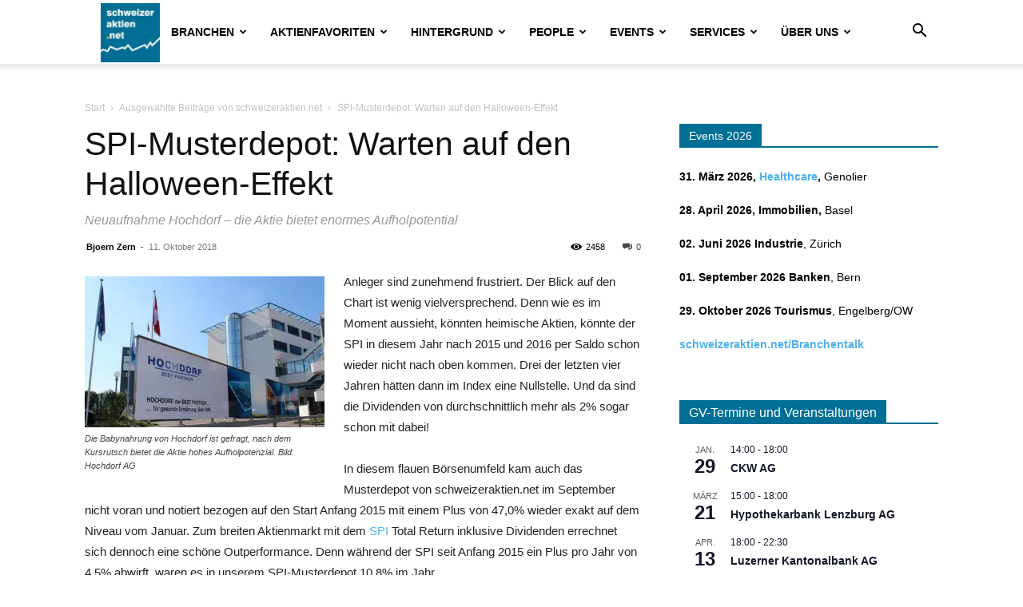

--- FILE ---
content_type: text/html; charset=UTF-8
request_url: https://www.schweizeraktien.net/wp-admin/admin-ajax.php?td_theme_name=Newspaper&v=12.7.1
body_size: -141
content:
{"25129":2458}

--- FILE ---
content_type: text/css
request_url: https://www.schweizeraktien.net/wp-content/plugins/rsskingpro/css/rsskp_default.css?ver=6.8.3
body_size: 104
content:
.rsskp_feeditems li {
    list-style: none;
    padding-bottom: 20px;
    border-bottom: 1px solid #333;
    margin-bottom: 20px;
}

.rsskp_feeditems li .rsskp_itemhead {
    margin-bottom: 10px;
    position: relative;
}

.rsskp_feeditems li .rsskp_itemhead .rsskp_date {
    display: block;
    text-align: right;
    font-size: 0.6em;
    color: #999;
}

.rsskp_feeditems li .rsskp_content {
    
}

--- FILE ---
content_type: application/javascript
request_url: https://www.schweizeraktien.net/wp-content/plugins/rsskingpro/js/rsskp-functions.js?ver=6.8.3
body_size: 278
content:
jQuery(document).ready(function($) {
   $('body').on('click', '.rsskpajax_pagination',function(e){
        e.preventDefault();
        var link = $(this).attr('href');
        var pos = $(this).offset().top;
        var btn = $(this);
        btn.html('<img src="'+RsskpAjax.pluginurl+'/images/ajax-loader.gif" />');

        $('.rsskp_pagination').append($("<div style='display: none;'>").load(link + ' .rsskp_feeditems ul', function() {
            $('html, body').animate({
                scrollTop: pos - 30
            }, 2000);
            $(this).fadeIn(2000);
            btn.fadeOut(function() {
                $(this).remove();
            });
            $('.rsskp_pagination').append($("<div>").load(link + ' .rsskpajax_pagination', function() {}, 500));
        }, 500));
    }); 
});